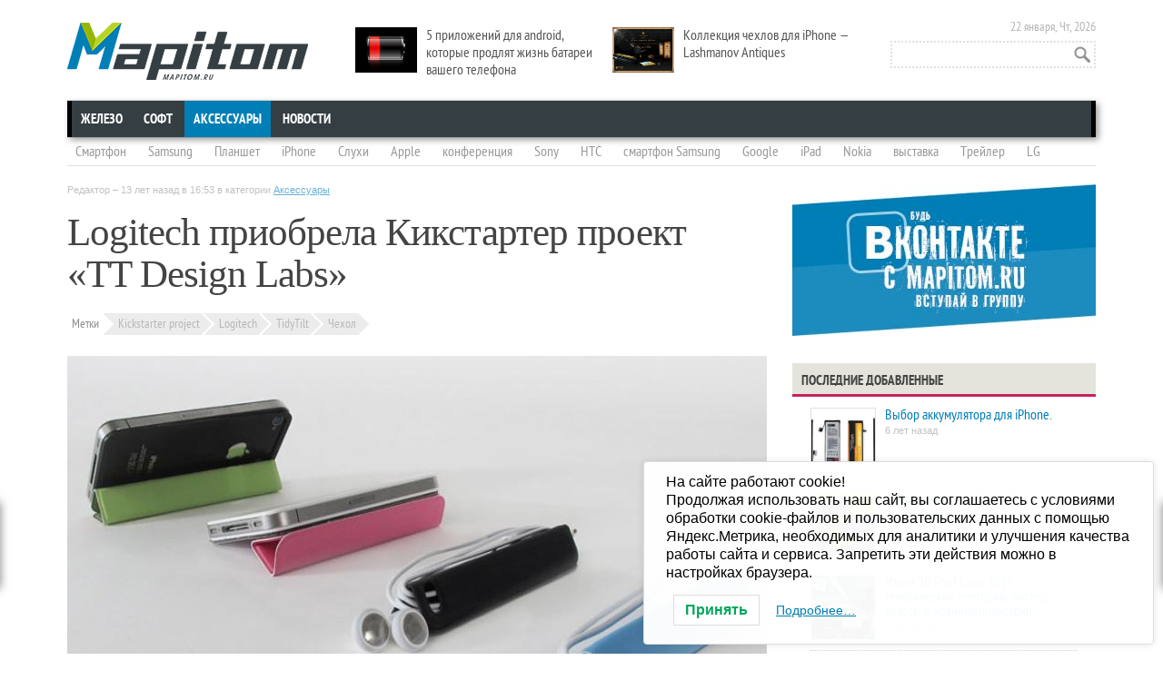

--- FILE ---
content_type: text/html; charset=UTF-8
request_url: https://mapitom.ru/logitech-priobrela-kikstarter-proekt-tt-design-labs/
body_size: 18911
content:
<!DOCTYPE html>
<!--[if IE 7]>
<html class="ie ie7" dir="ltr" lang="ru-RU" prefix="og: https://ogp.me/ns#">
<![endif]-->
<!--[if IE 8]>
<html class="ie ie8" dir="ltr" lang="ru-RU" prefix="og: https://ogp.me/ns#">
<![endif]-->
<html dir="ltr" lang="ru-RU" prefix="og: https://ogp.me/ns#">
<head>
	<meta charset="UTF-8" />
	<meta name="viewport" content="width=device-width" />
	<meta name="yandex-verification" content="44fd6596451621c3" />
	

	<link rel="profile" href="http://gmpg.org/xfn/11" />
	<link rel="pingback" href="https://mapitom.ru/xmlrpc.php" />
	<link rel="stylesheet" href="http://mapitom.ru/wp-content/themes/mapitom/css/font-awesome.min.css">
	<link rel="stylesheet" href="http://mapitom.ru/wp-content/themes/mapitom/css/vertical-m.css">
	<link rel="stylesheet" href="https://mapitom.ru/wp-content/themes/mapitom/css/social-likes.css">
		<style>img:is([sizes="auto" i], [sizes^="auto," i]) { contain-intrinsic-size: 3000px 1500px }</style>
	
		<!-- All in One SEO 4.9.1.1 - aioseo.com -->
		<title>Logitech приобрела Кикстартер проект &quot;TT Design Labs&quot; | MapiTom.ru - Горячие новости мобильных технологий и техники, смартфоны и планшеты, скандалы и события!</title>
	<meta name="description" content="Недавно компания Logitech приобрела компанию TT Design Labs, которая известна своими аксессуарами для айдевайсов, например популярный чехол TidyTilt." />
	<meta name="robots" content="max-image-preview:large" />
	<meta name="author" content="Редактор"/>
	<meta name="keywords" content="tt design labs,logitech,чехол tidytilt,чеход для iphone tidytilt,kickstarter project,tidytilt,чехол" />
	<link rel="canonical" href="https://mapitom.ru/logitech-priobrela-kikstarter-proekt-tt-design-labs/" />
	<meta name="generator" content="All in One SEO (AIOSEO) 4.9.1.1" />
		<meta property="og:locale" content="ru_RU" />
		<meta property="og:site_name" content="MapiTom.ru - Горячие новости мобильных технологий и техники, смартфоны и планшеты, скандалы и события! | Смартфоны и планшеты, приложения для смартфонов и планшетов, игры для планшетов, смартфонов" />
		<meta property="og:type" content="article" />
		<meta property="og:title" content="Logitech приобрела Кикстартер проект &quot;TT Design Labs&quot; | MapiTom.ru - Горячие новости мобильных технологий и техники, смартфоны и планшеты, скандалы и события!" />
		<meta property="og:description" content="Недавно компания Logitech приобрела компанию TT Design Labs, которая известна своими аксессуарами для айдевайсов, например популярный чехол TidyTilt." />
		<meta property="og:url" content="https://mapitom.ru/logitech-priobrela-kikstarter-proekt-tt-design-labs/" />
		<meta property="article:published_time" content="2013-06-07T12:53:08+00:00" />
		<meta property="article:modified_time" content="2013-06-07T12:53:08+00:00" />
		<meta name="twitter:card" content="summary" />
		<meta name="twitter:title" content="Logitech приобрела Кикстартер проект &quot;TT Design Labs&quot; | MapiTom.ru - Горячие новости мобильных технологий и техники, смартфоны и планшеты, скандалы и события!" />
		<meta name="twitter:description" content="Недавно компания Logitech приобрела компанию TT Design Labs, которая известна своими аксессуарами для айдевайсов, например популярный чехол TidyTilt." />
		<script type="application/ld+json" class="aioseo-schema">
			{"@context":"https:\/\/schema.org","@graph":[{"@type":"Article","@id":"https:\/\/mapitom.ru\/logitech-priobrela-kikstarter-proekt-tt-design-labs\/#article","name":"Logitech \u043f\u0440\u0438\u043e\u0431\u0440\u0435\u043b\u0430 \u041a\u0438\u043a\u0441\u0442\u0430\u0440\u0442\u0435\u0440 \u043f\u0440\u043e\u0435\u043a\u0442 \"TT Design Labs\" | MapiTom.ru - \u0413\u043e\u0440\u044f\u0447\u0438\u0435 \u043d\u043e\u0432\u043e\u0441\u0442\u0438 \u043c\u043e\u0431\u0438\u043b\u044c\u043d\u044b\u0445 \u0442\u0435\u0445\u043d\u043e\u043b\u043e\u0433\u0438\u0439 \u0438 \u0442\u0435\u0445\u043d\u0438\u043a\u0438, \u0441\u043c\u0430\u0440\u0442\u0444\u043e\u043d\u044b \u0438 \u043f\u043b\u0430\u043d\u0448\u0435\u0442\u044b, \u0441\u043a\u0430\u043d\u0434\u0430\u043b\u044b \u0438 \u0441\u043e\u0431\u044b\u0442\u0438\u044f!","headline":"Logitech \u043f\u0440\u0438\u043e\u0431\u0440\u0435\u043b\u0430 \u041a\u0438\u043a\u0441\u0442\u0430\u0440\u0442\u0435\u0440 \u043f\u0440\u043e\u0435\u043a\u0442 &#171;TT Design Labs&#187;","author":{"@id":"https:\/\/mapitom.ru\/author\/ilexx\/#author"},"publisher":{"@id":"https:\/\/mapitom.ru\/#person"},"image":{"@type":"ImageObject","url":"https:\/\/mapitom.ru\/wp-content\/uploads\/2013\/06\/TidyTilt_00.jpg","width":770,"height":475,"caption":"TidyTilt"},"datePublished":"2013-06-07T16:53:08+04:00","dateModified":"2013-06-07T16:53:08+04:00","inLanguage":"ru-RU","mainEntityOfPage":{"@id":"https:\/\/mapitom.ru\/logitech-priobrela-kikstarter-proekt-tt-design-labs\/#webpage"},"isPartOf":{"@id":"https:\/\/mapitom.ru\/logitech-priobrela-kikstarter-proekt-tt-design-labs\/#webpage"},"articleSection":"\u0410\u043a\u0441\u0435\u0441\u0441\u0443\u0430\u0440\u044b, Kickstarter project, Logitech, TidyTilt, \u0427\u0435\u0445\u043e\u043b"},{"@type":"BreadcrumbList","@id":"https:\/\/mapitom.ru\/logitech-priobrela-kikstarter-proekt-tt-design-labs\/#breadcrumblist","itemListElement":[{"@type":"ListItem","@id":"https:\/\/mapitom.ru#listItem","position":1,"name":"Home","item":"https:\/\/mapitom.ru","nextItem":{"@type":"ListItem","@id":"https:\/\/mapitom.ru\/accessories\/#listItem","name":"\u0410\u043a\u0441\u0435\u0441\u0441\u0443\u0430\u0440\u044b"}},{"@type":"ListItem","@id":"https:\/\/mapitom.ru\/accessories\/#listItem","position":2,"name":"\u0410\u043a\u0441\u0435\u0441\u0441\u0443\u0430\u0440\u044b","item":"https:\/\/mapitom.ru\/accessories\/","nextItem":{"@type":"ListItem","@id":"https:\/\/mapitom.ru\/logitech-priobrela-kikstarter-proekt-tt-design-labs\/#listItem","name":"Logitech \u043f\u0440\u0438\u043e\u0431\u0440\u0435\u043b\u0430 \u041a\u0438\u043a\u0441\u0442\u0430\u0440\u0442\u0435\u0440 \u043f\u0440\u043e\u0435\u043a\u0442 &#171;TT Design Labs&#187;"},"previousItem":{"@type":"ListItem","@id":"https:\/\/mapitom.ru#listItem","name":"Home"}},{"@type":"ListItem","@id":"https:\/\/mapitom.ru\/logitech-priobrela-kikstarter-proekt-tt-design-labs\/#listItem","position":3,"name":"Logitech \u043f\u0440\u0438\u043e\u0431\u0440\u0435\u043b\u0430 \u041a\u0438\u043a\u0441\u0442\u0430\u0440\u0442\u0435\u0440 \u043f\u0440\u043e\u0435\u043a\u0442 &#171;TT Design Labs&#187;","previousItem":{"@type":"ListItem","@id":"https:\/\/mapitom.ru\/accessories\/#listItem","name":"\u0410\u043a\u0441\u0435\u0441\u0441\u0443\u0430\u0440\u044b"}}]},{"@type":"Person","@id":"https:\/\/mapitom.ru\/#person","name":"\u0420\u0435\u0434\u0430\u043a\u0442\u043e\u0440","image":{"@type":"ImageObject","@id":"https:\/\/mapitom.ru\/logitech-priobrela-kikstarter-proekt-tt-design-labs\/#personImage","url":"https:\/\/secure.gravatar.com\/avatar\/ee12927ded266b60711f6af983709322aa8637d9a34a02a5758b9fa873faba21?s=96&d=mm&r=g","width":96,"height":96,"caption":"\u0420\u0435\u0434\u0430\u043a\u0442\u043e\u0440"}},{"@type":"Person","@id":"https:\/\/mapitom.ru\/author\/ilexx\/#author","url":"https:\/\/mapitom.ru\/author\/ilexx\/","name":"\u0420\u0435\u0434\u0430\u043a\u0442\u043e\u0440","image":{"@type":"ImageObject","@id":"https:\/\/mapitom.ru\/logitech-priobrela-kikstarter-proekt-tt-design-labs\/#authorImage","url":"https:\/\/secure.gravatar.com\/avatar\/ee12927ded266b60711f6af983709322aa8637d9a34a02a5758b9fa873faba21?s=96&d=mm&r=g","width":96,"height":96,"caption":"\u0420\u0435\u0434\u0430\u043a\u0442\u043e\u0440"}},{"@type":"WebPage","@id":"https:\/\/mapitom.ru\/logitech-priobrela-kikstarter-proekt-tt-design-labs\/#webpage","url":"https:\/\/mapitom.ru\/logitech-priobrela-kikstarter-proekt-tt-design-labs\/","name":"Logitech \u043f\u0440\u0438\u043e\u0431\u0440\u0435\u043b\u0430 \u041a\u0438\u043a\u0441\u0442\u0430\u0440\u0442\u0435\u0440 \u043f\u0440\u043e\u0435\u043a\u0442 \"TT Design Labs\" | MapiTom.ru - \u0413\u043e\u0440\u044f\u0447\u0438\u0435 \u043d\u043e\u0432\u043e\u0441\u0442\u0438 \u043c\u043e\u0431\u0438\u043b\u044c\u043d\u044b\u0445 \u0442\u0435\u0445\u043d\u043e\u043b\u043e\u0433\u0438\u0439 \u0438 \u0442\u0435\u0445\u043d\u0438\u043a\u0438, \u0441\u043c\u0430\u0440\u0442\u0444\u043e\u043d\u044b \u0438 \u043f\u043b\u0430\u043d\u0448\u0435\u0442\u044b, \u0441\u043a\u0430\u043d\u0434\u0430\u043b\u044b \u0438 \u0441\u043e\u0431\u044b\u0442\u0438\u044f!","description":"\u041d\u0435\u0434\u0430\u0432\u043d\u043e \u043a\u043e\u043c\u043f\u0430\u043d\u0438\u044f Logitech \u043f\u0440\u0438\u043e\u0431\u0440\u0435\u043b\u0430 \u043a\u043e\u043c\u043f\u0430\u043d\u0438\u044e TT Design Labs, \u043a\u043e\u0442\u043e\u0440\u0430\u044f \u0438\u0437\u0432\u0435\u0441\u0442\u043d\u0430 \u0441\u0432\u043e\u0438\u043c\u0438 \u0430\u043a\u0441\u0435\u0441\u0441\u0443\u0430\u0440\u0430\u043c\u0438 \u0434\u043b\u044f \u0430\u0439\u0434\u0435\u0432\u0430\u0439\u0441\u043e\u0432, \u043d\u0430\u043f\u0440\u0438\u043c\u0435\u0440 \u043f\u043e\u043f\u0443\u043b\u044f\u0440\u043d\u044b\u0439 \u0447\u0435\u0445\u043e\u043b TidyTilt.","inLanguage":"ru-RU","isPartOf":{"@id":"https:\/\/mapitom.ru\/#website"},"breadcrumb":{"@id":"https:\/\/mapitom.ru\/logitech-priobrela-kikstarter-proekt-tt-design-labs\/#breadcrumblist"},"author":{"@id":"https:\/\/mapitom.ru\/author\/ilexx\/#author"},"creator":{"@id":"https:\/\/mapitom.ru\/author\/ilexx\/#author"},"image":{"@type":"ImageObject","url":"https:\/\/mapitom.ru\/wp-content\/uploads\/2013\/06\/TidyTilt_00.jpg","@id":"https:\/\/mapitom.ru\/logitech-priobrela-kikstarter-proekt-tt-design-labs\/#mainImage","width":770,"height":475,"caption":"TidyTilt"},"primaryImageOfPage":{"@id":"https:\/\/mapitom.ru\/logitech-priobrela-kikstarter-proekt-tt-design-labs\/#mainImage"},"datePublished":"2013-06-07T16:53:08+04:00","dateModified":"2013-06-07T16:53:08+04:00"},{"@type":"WebSite","@id":"https:\/\/mapitom.ru\/#website","url":"https:\/\/mapitom.ru\/","name":"MapiTom.ru - \u0413\u043e\u0440\u044f\u0447\u0438\u0435 \u043d\u043e\u0432\u043e\u0441\u0442\u0438 \u043c\u043e\u0431\u0438\u043b\u044c\u043d\u044b\u0445 \u0442\u0435\u0445\u043d\u043e\u043b\u043e\u0433\u0438\u0439 \u0438 \u0442\u0435\u0445\u043d\u0438\u043a\u0438, \u0441\u043c\u0430\u0440\u0442\u0444\u043e\u043d\u044b \u0438 \u043f\u043b\u0430\u043d\u0448\u0435\u0442\u044b, \u0441\u043a\u0430\u043d\u0434\u0430\u043b\u044b \u0438 \u0441\u043e\u0431\u044b\u0442\u0438\u044f!","description":"\u0421\u043c\u0430\u0440\u0442\u0444\u043e\u043d\u044b \u0438 \u043f\u043b\u0430\u043d\u0448\u0435\u0442\u044b, \u043f\u0440\u0438\u043b\u043e\u0436\u0435\u043d\u0438\u044f \u0434\u043b\u044f \u0441\u043c\u0430\u0440\u0442\u0444\u043e\u043d\u043e\u0432 \u0438 \u043f\u043b\u0430\u043d\u0448\u0435\u0442\u043e\u0432, \u0438\u0433\u0440\u044b \u0434\u043b\u044f \u043f\u043b\u0430\u043d\u0448\u0435\u0442\u043e\u0432, \u0441\u043c\u0430\u0440\u0442\u0444\u043e\u043d\u043e\u0432","inLanguage":"ru-RU","publisher":{"@id":"https:\/\/mapitom.ru\/#person"}}]}
		</script>
		<!-- All in One SEO -->

<link rel='dns-prefetch' href='//fonts.googleapis.com' />
<link rel="alternate" type="application/rss+xml" title="MapiTom.ru - Горячие новости мобильных технологий и техники, смартфоны и планшеты, скандалы и события! &raquo; Лента" href="https://mapitom.ru/feed/" />
<link rel="alternate" type="application/rss+xml" title="MapiTom.ru - Горячие новости мобильных технологий и техники, смартфоны и планшеты, скандалы и события! &raquo; Лента комментариев" href="https://mapitom.ru/comments/feed/" />
<link rel="alternate" type="application/rss+xml" title="MapiTom.ru - Горячие новости мобильных технологий и техники, смартфоны и планшеты, скандалы и события! &raquo; Лента комментариев к &laquo;Logitech приобрела Кикстартер проект &#171;TT Design Labs&#187;&raquo;" href="https://mapitom.ru/logitech-priobrela-kikstarter-proekt-tt-design-labs/feed/" />
<link rel='stylesheet' id='wp-block-library-css' href='https://mapitom.ru/wp-includes/css/dist/block-library/style.min.css?ver=6.8.3' type='text/css' media='all' />
<style id='classic-theme-styles-inline-css' type='text/css'>
/*! This file is auto-generated */
.wp-block-button__link{color:#fff;background-color:#32373c;border-radius:9999px;box-shadow:none;text-decoration:none;padding:calc(.667em + 2px) calc(1.333em + 2px);font-size:1.125em}.wp-block-file__button{background:#32373c;color:#fff;text-decoration:none}
</style>
<link rel='stylesheet' id='aioseo/css/src/vue/standalone/blocks/table-of-contents/global.scss-css' href='https://mapitom.ru/wp-content/plugins/all-in-one-seo-pack/dist/Lite/assets/css/table-of-contents/global.e90f6d47.css?ver=4.9.1.1' type='text/css' media='all' />
<style id='global-styles-inline-css' type='text/css'>
:root{--wp--preset--aspect-ratio--square: 1;--wp--preset--aspect-ratio--4-3: 4/3;--wp--preset--aspect-ratio--3-4: 3/4;--wp--preset--aspect-ratio--3-2: 3/2;--wp--preset--aspect-ratio--2-3: 2/3;--wp--preset--aspect-ratio--16-9: 16/9;--wp--preset--aspect-ratio--9-16: 9/16;--wp--preset--color--black: #000000;--wp--preset--color--cyan-bluish-gray: #abb8c3;--wp--preset--color--white: #ffffff;--wp--preset--color--pale-pink: #f78da7;--wp--preset--color--vivid-red: #cf2e2e;--wp--preset--color--luminous-vivid-orange: #ff6900;--wp--preset--color--luminous-vivid-amber: #fcb900;--wp--preset--color--light-green-cyan: #7bdcb5;--wp--preset--color--vivid-green-cyan: #00d084;--wp--preset--color--pale-cyan-blue: #8ed1fc;--wp--preset--color--vivid-cyan-blue: #0693e3;--wp--preset--color--vivid-purple: #9b51e0;--wp--preset--gradient--vivid-cyan-blue-to-vivid-purple: linear-gradient(135deg,rgba(6,147,227,1) 0%,rgb(155,81,224) 100%);--wp--preset--gradient--light-green-cyan-to-vivid-green-cyan: linear-gradient(135deg,rgb(122,220,180) 0%,rgb(0,208,130) 100%);--wp--preset--gradient--luminous-vivid-amber-to-luminous-vivid-orange: linear-gradient(135deg,rgba(252,185,0,1) 0%,rgba(255,105,0,1) 100%);--wp--preset--gradient--luminous-vivid-orange-to-vivid-red: linear-gradient(135deg,rgba(255,105,0,1) 0%,rgb(207,46,46) 100%);--wp--preset--gradient--very-light-gray-to-cyan-bluish-gray: linear-gradient(135deg,rgb(238,238,238) 0%,rgb(169,184,195) 100%);--wp--preset--gradient--cool-to-warm-spectrum: linear-gradient(135deg,rgb(74,234,220) 0%,rgb(151,120,209) 20%,rgb(207,42,186) 40%,rgb(238,44,130) 60%,rgb(251,105,98) 80%,rgb(254,248,76) 100%);--wp--preset--gradient--blush-light-purple: linear-gradient(135deg,rgb(255,206,236) 0%,rgb(152,150,240) 100%);--wp--preset--gradient--blush-bordeaux: linear-gradient(135deg,rgb(254,205,165) 0%,rgb(254,45,45) 50%,rgb(107,0,62) 100%);--wp--preset--gradient--luminous-dusk: linear-gradient(135deg,rgb(255,203,112) 0%,rgb(199,81,192) 50%,rgb(65,88,208) 100%);--wp--preset--gradient--pale-ocean: linear-gradient(135deg,rgb(255,245,203) 0%,rgb(182,227,212) 50%,rgb(51,167,181) 100%);--wp--preset--gradient--electric-grass: linear-gradient(135deg,rgb(202,248,128) 0%,rgb(113,206,126) 100%);--wp--preset--gradient--midnight: linear-gradient(135deg,rgb(2,3,129) 0%,rgb(40,116,252) 100%);--wp--preset--font-size--small: 13px;--wp--preset--font-size--medium: 20px;--wp--preset--font-size--large: 36px;--wp--preset--font-size--x-large: 42px;--wp--preset--spacing--20: 0.44rem;--wp--preset--spacing--30: 0.67rem;--wp--preset--spacing--40: 1rem;--wp--preset--spacing--50: 1.5rem;--wp--preset--spacing--60: 2.25rem;--wp--preset--spacing--70: 3.38rem;--wp--preset--spacing--80: 5.06rem;--wp--preset--shadow--natural: 6px 6px 9px rgba(0, 0, 0, 0.2);--wp--preset--shadow--deep: 12px 12px 50px rgba(0, 0, 0, 0.4);--wp--preset--shadow--sharp: 6px 6px 0px rgba(0, 0, 0, 0.2);--wp--preset--shadow--outlined: 6px 6px 0px -3px rgba(255, 255, 255, 1), 6px 6px rgba(0, 0, 0, 1);--wp--preset--shadow--crisp: 6px 6px 0px rgba(0, 0, 0, 1);}:where(.is-layout-flex){gap: 0.5em;}:where(.is-layout-grid){gap: 0.5em;}body .is-layout-flex{display: flex;}.is-layout-flex{flex-wrap: wrap;align-items: center;}.is-layout-flex > :is(*, div){margin: 0;}body .is-layout-grid{display: grid;}.is-layout-grid > :is(*, div){margin: 0;}:where(.wp-block-columns.is-layout-flex){gap: 2em;}:where(.wp-block-columns.is-layout-grid){gap: 2em;}:where(.wp-block-post-template.is-layout-flex){gap: 1.25em;}:where(.wp-block-post-template.is-layout-grid){gap: 1.25em;}.has-black-color{color: var(--wp--preset--color--black) !important;}.has-cyan-bluish-gray-color{color: var(--wp--preset--color--cyan-bluish-gray) !important;}.has-white-color{color: var(--wp--preset--color--white) !important;}.has-pale-pink-color{color: var(--wp--preset--color--pale-pink) !important;}.has-vivid-red-color{color: var(--wp--preset--color--vivid-red) !important;}.has-luminous-vivid-orange-color{color: var(--wp--preset--color--luminous-vivid-orange) !important;}.has-luminous-vivid-amber-color{color: var(--wp--preset--color--luminous-vivid-amber) !important;}.has-light-green-cyan-color{color: var(--wp--preset--color--light-green-cyan) !important;}.has-vivid-green-cyan-color{color: var(--wp--preset--color--vivid-green-cyan) !important;}.has-pale-cyan-blue-color{color: var(--wp--preset--color--pale-cyan-blue) !important;}.has-vivid-cyan-blue-color{color: var(--wp--preset--color--vivid-cyan-blue) !important;}.has-vivid-purple-color{color: var(--wp--preset--color--vivid-purple) !important;}.has-black-background-color{background-color: var(--wp--preset--color--black) !important;}.has-cyan-bluish-gray-background-color{background-color: var(--wp--preset--color--cyan-bluish-gray) !important;}.has-white-background-color{background-color: var(--wp--preset--color--white) !important;}.has-pale-pink-background-color{background-color: var(--wp--preset--color--pale-pink) !important;}.has-vivid-red-background-color{background-color: var(--wp--preset--color--vivid-red) !important;}.has-luminous-vivid-orange-background-color{background-color: var(--wp--preset--color--luminous-vivid-orange) !important;}.has-luminous-vivid-amber-background-color{background-color: var(--wp--preset--color--luminous-vivid-amber) !important;}.has-light-green-cyan-background-color{background-color: var(--wp--preset--color--light-green-cyan) !important;}.has-vivid-green-cyan-background-color{background-color: var(--wp--preset--color--vivid-green-cyan) !important;}.has-pale-cyan-blue-background-color{background-color: var(--wp--preset--color--pale-cyan-blue) !important;}.has-vivid-cyan-blue-background-color{background-color: var(--wp--preset--color--vivid-cyan-blue) !important;}.has-vivid-purple-background-color{background-color: var(--wp--preset--color--vivid-purple) !important;}.has-black-border-color{border-color: var(--wp--preset--color--black) !important;}.has-cyan-bluish-gray-border-color{border-color: var(--wp--preset--color--cyan-bluish-gray) !important;}.has-white-border-color{border-color: var(--wp--preset--color--white) !important;}.has-pale-pink-border-color{border-color: var(--wp--preset--color--pale-pink) !important;}.has-vivid-red-border-color{border-color: var(--wp--preset--color--vivid-red) !important;}.has-luminous-vivid-orange-border-color{border-color: var(--wp--preset--color--luminous-vivid-orange) !important;}.has-luminous-vivid-amber-border-color{border-color: var(--wp--preset--color--luminous-vivid-amber) !important;}.has-light-green-cyan-border-color{border-color: var(--wp--preset--color--light-green-cyan) !important;}.has-vivid-green-cyan-border-color{border-color: var(--wp--preset--color--vivid-green-cyan) !important;}.has-pale-cyan-blue-border-color{border-color: var(--wp--preset--color--pale-cyan-blue) !important;}.has-vivid-cyan-blue-border-color{border-color: var(--wp--preset--color--vivid-cyan-blue) !important;}.has-vivid-purple-border-color{border-color: var(--wp--preset--color--vivid-purple) !important;}.has-vivid-cyan-blue-to-vivid-purple-gradient-background{background: var(--wp--preset--gradient--vivid-cyan-blue-to-vivid-purple) !important;}.has-light-green-cyan-to-vivid-green-cyan-gradient-background{background: var(--wp--preset--gradient--light-green-cyan-to-vivid-green-cyan) !important;}.has-luminous-vivid-amber-to-luminous-vivid-orange-gradient-background{background: var(--wp--preset--gradient--luminous-vivid-amber-to-luminous-vivid-orange) !important;}.has-luminous-vivid-orange-to-vivid-red-gradient-background{background: var(--wp--preset--gradient--luminous-vivid-orange-to-vivid-red) !important;}.has-very-light-gray-to-cyan-bluish-gray-gradient-background{background: var(--wp--preset--gradient--very-light-gray-to-cyan-bluish-gray) !important;}.has-cool-to-warm-spectrum-gradient-background{background: var(--wp--preset--gradient--cool-to-warm-spectrum) !important;}.has-blush-light-purple-gradient-background{background: var(--wp--preset--gradient--blush-light-purple) !important;}.has-blush-bordeaux-gradient-background{background: var(--wp--preset--gradient--blush-bordeaux) !important;}.has-luminous-dusk-gradient-background{background: var(--wp--preset--gradient--luminous-dusk) !important;}.has-pale-ocean-gradient-background{background: var(--wp--preset--gradient--pale-ocean) !important;}.has-electric-grass-gradient-background{background: var(--wp--preset--gradient--electric-grass) !important;}.has-midnight-gradient-background{background: var(--wp--preset--gradient--midnight) !important;}.has-small-font-size{font-size: var(--wp--preset--font-size--small) !important;}.has-medium-font-size{font-size: var(--wp--preset--font-size--medium) !important;}.has-large-font-size{font-size: var(--wp--preset--font-size--large) !important;}.has-x-large-font-size{font-size: var(--wp--preset--font-size--x-large) !important;}
:where(.wp-block-post-template.is-layout-flex){gap: 1.25em;}:where(.wp-block-post-template.is-layout-grid){gap: 1.25em;}
:where(.wp-block-columns.is-layout-flex){gap: 2em;}:where(.wp-block-columns.is-layout-grid){gap: 2em;}
:root :where(.wp-block-pullquote){font-size: 1.5em;line-height: 1.6;}
</style>
<link rel='stylesheet' id='contact-form-7-css' href='https://mapitom.ru/wp-content/plugins/contact-form-7/includes/css/styles.css?ver=6.1.4' type='text/css' media='all' />
<link rel='stylesheet' id='wp-polls-css' href='https://mapitom.ru/wp-content/plugins/wp-polls/polls-css.css?ver=2.77.3' type='text/css' media='all' />
<style id='wp-polls-inline-css' type='text/css'>
.wp-polls .pollbar {
	margin: 1px;
	font-size: 8px;
	line-height: 10px;
	height: 10px;
	background-image: url('https://mapitom.ru/wp-content/plugins/wp-polls/images/default_gradient/pollbg.gif');
	border: 1px solid #c8c8c8;
}

</style>
<link rel='stylesheet' id='crp-style-rounded-thumbs-css' href='https://mapitom.ru/wp-content/plugins/contextual-related-posts/css/rounded-thumbs.min.css?ver=4.1.0' type='text/css' media='all' />
<style id='crp-style-rounded-thumbs-inline-css' type='text/css'>

			.crp_related.crp-rounded-thumbs a {
				width: 150px;
                height: 150px;
				text-decoration: none;
			}
			.crp_related.crp-rounded-thumbs img {
				max-width: 150px;
				margin: auto;
			}
			.crp_related.crp-rounded-thumbs .crp_title {
				width: 100%;
			}
			
</style>
<link rel='stylesheet' id='lwpcng-main-css' href='https://mapitom.ru/wp-content/plugins/luckywp-cookie-notice-gdpr/front/assets/main.min.css?ver=1.2.1' type='text/css' media='all' />
<link rel='stylesheet' id='twentytwelve-fonts-css' href='https://fonts.googleapis.com/css?family=Open+Sans:400italic,700italic,400,700&#038;subset=latin,latin-ext' type='text/css' media='all' />
<link rel='stylesheet' id='twentytwelve-style-css' href='https://mapitom.ru/wp-content/themes/mapitom/style.css?ver=6.8.3' type='text/css' media='all' />
<!--[if lt IE 9]>
<link rel='stylesheet' id='twentytwelve-ie-css' href='https://mapitom.ru/wp-content/themes/mapitom/css/ie.css?ver=20121010' type='text/css' media='all' />
<![endif]-->
<link rel='stylesheet' id='taxopress-frontend-css-css' href='https://mapitom.ru/wp-content/plugins/simple-tags/assets/frontend/css/frontend.css?ver=3.41.0' type='text/css' media='all' />
<link rel='stylesheet' id='jquery.lightbox.min.css-css' href='https://mapitom.ru/wp-content/plugins/wp-jquery-lightbox/lightboxes/wp-jquery-lightbox/styles/lightbox.min.ru_RU.css?ver=2.3.4' type='text/css' media='all' />
<link rel='stylesheet' id='jqlb-overrides-css' href='https://mapitom.ru/wp-content/plugins/wp-jquery-lightbox/lightboxes/wp-jquery-lightbox/styles/overrides.css?ver=2.3.4' type='text/css' media='all' />
<style id='jqlb-overrides-inline-css' type='text/css'>

			#outerImageContainer {
				box-shadow: 0 0 4px 2px rgba(0,0,0,.2);
			}
			#imageContainer{
				padding: 8px;
			}
			#imageDataContainer {
				box-shadow: none;
				z-index: auto;
			}
			#prevArrow,
			#nextArrow{
				background-color: #ffffff;
				color: #000000;
			}
</style>
<script type="text/javascript" src="https://mapitom.ru/wp-includes/js/jquery/jquery.min.js?ver=3.7.1" id="jquery-core-js"></script>
<script type="text/javascript" src="https://mapitom.ru/wp-includes/js/jquery/jquery-migrate.min.js?ver=3.4.1" id="jquery-migrate-js"></script>
<script type="text/javascript" src="https://mapitom.ru/wp-content/plugins/luckywp-cookie-notice-gdpr/front/assets/main.min.js?ver=1.2.1" id="lwpcng-main-js"></script>
<script type="text/javascript" src="https://mapitom.ru/wp-content/plugins/simple-tags/assets/frontend/js/frontend.js?ver=3.41.0" id="taxopress-frontend-js-js"></script>
<link rel="https://api.w.org/" href="https://mapitom.ru/wp-json/" /><link rel="alternate" title="JSON" type="application/json" href="https://mapitom.ru/wp-json/wp/v2/posts/9116" /><link rel="EditURI" type="application/rsd+xml" title="RSD" href="https://mapitom.ru/xmlrpc.php?rsd" />
<meta name="generator" content="WordPress 6.8.3" />
<link rel='shortlink' href='https://mapitom.ru/?p=9116' />
<link rel="alternate" title="oEmbed (JSON)" type="application/json+oembed" href="https://mapitom.ru/wp-json/oembed/1.0/embed?url=https%3A%2F%2Fmapitom.ru%2Flogitech-priobrela-kikstarter-proekt-tt-design-labs%2F" />
<link rel="alternate" title="oEmbed (XML)" type="text/xml+oembed" href="https://mapitom.ru/wp-json/oembed/1.0/embed?url=https%3A%2F%2Fmapitom.ru%2Flogitech-priobrela-kikstarter-proekt-tt-design-labs%2F&#038;format=xml" />
<style type="text/css">a.st_tag, a.internal_tag, .st_tag, .internal_tag { text-decoration: underline !important; }</style><!-- ## NXS/OG ## --><!-- ## NXSOGTAGS ## --><!-- ## NXS/OG ## -->
	<script src="https://mapitom.ru/wp-content/themes/mapitom/js/social-likes.min.js"></script>

	<!--[if IE 8]><link rel="stylesheet" href="http://mapitom.ru/wp-content/themes/mapitom/css/styles_ie8.css" type="text/css" media="all"><![endif]-->
	<!--[if IE 7]><link rel="stylesheet" href="http://mapitom.ru/wp-content/themes/mapitom/css/styles_ie7.css" type="text/css" media="all"><![endif]-->

	<script type="text/javascript" src="//vk.com/js/api/openapi.js?96"></script>
	<script type="text/javascript">
	  VK.init({apiId: 3563860, onlyWidgets: true});
	</script>
<!--	<script type="text/javascript">var indx_is_adminpanel = true;</script>
	<script type="text/javascript" src="http://servant.indexisto.com/files/searchbox/searchbox.nocache.js?type=edit"></script>
-->

</head>
<body class="wp-singular post-template-default single single-post postid-9116 single-format-standard wp-theme-mapitom full-width custom-font-enabled">
<div id="layout" class="clearfix">
	<div id="header">
	        <div class="logo">
		
							<a href="https://mapitom.ru/" title="MapiTom.ru &#8212; Горячие новости мобильных технологий и техники, смартфоны и планшеты, скандалы и события!" rel="home">MapiTom.ru &#8212; Горячие новости мобильных технологий и техники, смартфоны и планшеты, скандалы и события!</a>
			
					<h2 class="site-description">Смартфоны и планшеты, приложения для смартфонов и планшетов, игры для планшетов, смартфонов</h2>
		</div>


		<div class="mystickyposts">
						<div class="stickypost">
				<a href="https://mapitom.ru/5-prilozhenij-dlya-android-kotorye-prodlyat-zhizn-batarei-vashego-telefona/" title="5 приложений для android, которые продлят жизнь батареи вашего телефона"><img width="300" height="169" src="https://mapitom.ru/wp-content/uploads/2013/05/Android-battery-life.jpg" class="attachment-300x300 size-300x300 wp-post-image" alt="Android battery life" decoding="async" loading="lazy" srcset="https://mapitom.ru/wp-content/uploads/2013/05/Android-battery-life.jpg 640w, https://mapitom.ru/wp-content/uploads/2013/05/Android-battery-life-300x168.jpg 300w, https://mapitom.ru/wp-content/uploads/2013/05/Android-battery-life-624x351.jpg 624w" sizes="auto, (max-width: 300px) 100vw, 300px" /></a>
				<a title="5 приложений для android, которые продлят жизнь батареи вашего телефона" href="https://mapitom.ru/5-prilozhenij-dlya-android-kotorye-prodlyat-zhizn-batarei-vashego-telefona/">5 приложений для android, которые продлят жизнь батареи вашего телефона</a>
								</div>
							<div class="stickypost">
				<a href="https://mapitom.ru/kollekciya-chexlov-dlya-iphone-lashmanov-antiques/" title="Коллекция чехлов для iPhone &#8212; Lashmanov Antiques"><img width="300" height="185" src="https://mapitom.ru/wp-content/uploads/2013/09/Lashmanov_Antiques_00.jpg" class="attachment-300x300 size-300x300 wp-post-image" alt="Lashmanov Antiques Case" decoding="async" loading="lazy" srcset="https://mapitom.ru/wp-content/uploads/2013/09/Lashmanov_Antiques_00.jpg 770w, https://mapitom.ru/wp-content/uploads/2013/09/Lashmanov_Antiques_00-300x185.jpg 300w, https://mapitom.ru/wp-content/uploads/2013/09/Lashmanov_Antiques_00-624x384.jpg 624w" sizes="auto, (max-width: 300px) 100vw, 300px" /></a>
				<a title="Коллекция чехлов для iPhone &#8212; Lashmanov Antiques" href="https://mapitom.ru/kollekciya-chexlov-dlya-iphone-lashmanov-antiques/">Коллекция чехлов для iPhone &#8212; Lashmanov Antiques</a>
								</div>
					</div>


<!--		<script>document.write('<input indx_force_right="true" autocomplete="off" autocorrect="off" id="indx_srchbox_52724889273e25f2a99cedf8" placeholder="Поиск по сайту..." type="text" class="autosearch">');</script>
		<noscript><form role="search" method="get" id="searchform" class="searchform" action="https://mapitom.ru/">
				<div>
					<label class="screen-reader-text" for="s">Найти:</label>
					<input type="text" value="" name="s" id="s" />
					<input type="submit" id="searchsubmit" value="Поиск" />
				</div>
			</form></noscript> -->
		<form role="search" method="get" id="searchform" class="searchform" action="https://mapitom.ru/">
				<div>
					<label class="screen-reader-text" for="s">Найти:</label>
					<input type="text" value="" name="s" id="s" />
					<input type="submit" id="searchsubmit" value="Поиск" />
				</div>
			</form>
		<span class="date">		22 января, Чт, 2026		</span>

		<div id="site-navigation" class="menupanel">
				<div class="menu-top-menu-container"><ul id="menu-top-menu" class="menu"><li id="menu-item-5649" class="menu-item menu-item-type-taxonomy menu-item-object-category menu-item-has-children menu-item-5649"><a href="https://mapitom.ru/hardware/">Железо</a>
<ul class="sub-menu">
	<li id="menu-item-3554" class="menu-item menu-item-type-taxonomy menu-item-object-category menu-item-3554"><a href="https://mapitom.ru/hardware/apple/">iOS</a></li>
	<li id="menu-item-40" class="menu-item menu-item-type-taxonomy menu-item-object-category menu-item-40"><a href="https://mapitom.ru/hardware/android/">Android</a></li>
	<li id="menu-item-5656" class="menu-item menu-item-type-taxonomy menu-item-object-category menu-item-5656"><a href="https://mapitom.ru/hardware/microsoft-mobile/">Microsoft</a></li>
	<li id="menu-item-5655" class="menu-item menu-item-type-taxonomy menu-item-object-category menu-item-5655"><a href="https://mapitom.ru/hardware/firefox/">Firefox OS</a></li>
</ul>
</li>
<li id="menu-item-5650" class="menu-item menu-item-type-taxonomy menu-item-object-category menu-item-has-children menu-item-5650"><a href="https://mapitom.ru/software/">Софт</a>
<ul class="sub-menu">
	<li id="menu-item-5654" class="menu-item menu-item-type-taxonomy menu-item-object-category menu-item-5654"><a href="https://mapitom.ru/software/apps/">Приложения</a></li>
	<li id="menu-item-5653" class="menu-item menu-item-type-taxonomy menu-item-object-category menu-item-5653"><a href="https://mapitom.ru/software/games/">Игры</a></li>
</ul>
</li>
<li id="menu-item-3555" class="menu-item menu-item-type-taxonomy menu-item-object-category current-post-ancestor current-menu-parent current-post-parent menu-item-3555"><a href="https://mapitom.ru/accessories/">Аксессуары</a></li>
<li id="menu-item-3368" class="menu-item menu-item-type-taxonomy menu-item-object-category menu-item-has-children menu-item-3368"><a href="https://mapitom.ru/news/">Новости</a>
<ul class="sub-menu">
	<li id="menu-item-6042" class="menu-item menu-item-type-taxonomy menu-item-object-category menu-item-6042"><a href="https://mapitom.ru/news/movies-news/">Кино</a></li>
</ul>
</li>
</ul></div>		</div><!-- #menu -->

		<div class="toptags">
			<div class="clearfix mytagsblock">
			<a href="https://mapitom.ru/tag/smartfon/" class="tag-cloud-link tag-link-42 tag-link-position-1" style="font-size: 12pt;">Смартфон</a>
<a href="https://mapitom.ru/tag/samsung/" class="tag-cloud-link tag-link-10 tag-link-position-2" style="font-size: 12pt;">Samsung</a>
<a href="https://mapitom.ru/tag/planshetnyj-pk/" class="tag-cloud-link tag-link-17 tag-link-position-3" style="font-size: 12pt;">Планшет</a>
<a href="https://mapitom.ru/tag/iphone/" class="tag-cloud-link tag-link-28 tag-link-position-4" style="font-size: 12pt;">iPhone</a>
<a href="https://mapitom.ru/tag/sluxi/" class="tag-cloud-link tag-link-32 tag-link-position-5" style="font-size: 12pt;">Слухи</a>
<a href="https://mapitom.ru/tag/apple-2/" class="tag-cloud-link tag-link-474 tag-link-position-6" style="font-size: 12pt;">Apple</a>
<a href="https://mapitom.ru/tag/konferenciya/" class="tag-cloud-link tag-link-395 tag-link-position-7" style="font-size: 12pt;">конференция</a>
<a href="https://mapitom.ru/tag/sony/" class="tag-cloud-link tag-link-340 tag-link-position-8" style="font-size: 12pt;">Sony</a>
<a href="https://mapitom.ru/tag/htc/" class="tag-cloud-link tag-link-52 tag-link-position-9" style="font-size: 12pt;">HTC</a>
<a href="https://mapitom.ru/tag/smartfon-samsung/" class="tag-cloud-link tag-link-2261 tag-link-position-10" style="font-size: 12pt;">смартфон Samsung</a>
<a href="https://mapitom.ru/tag/google/" class="tag-cloud-link tag-link-19 tag-link-position-11" style="font-size: 12pt;">Google</a>
<a href="https://mapitom.ru/tag/ipad/" class="tag-cloud-link tag-link-30 tag-link-position-12" style="font-size: 12pt;">iPad</a>
<a href="https://mapitom.ru/tag/nokia/" class="tag-cloud-link tag-link-257 tag-link-position-13" style="font-size: 12pt;">Nokia</a>
<a href="https://mapitom.ru/tag/vystavka/" class="tag-cloud-link tag-link-1321 tag-link-position-14" style="font-size: 12pt;">выставка</a>
<a href="https://mapitom.ru/tag/trejler/" class="tag-cloud-link tag-link-541 tag-link-position-15" style="font-size: 12pt;">Трейлер</a>
<a href="https://mapitom.ru/tag/lg/" class="tag-cloud-link tag-link-90 tag-link-position-16" style="font-size: 12pt;">LG</a>
<a href="https://mapitom.ru/tag/iphone-6/" class="tag-cloud-link tag-link-1701 tag-link-position-17" style="font-size: 12pt;">iPhone 6</a>
<a href="https://mapitom.ru/tag/smartfon-xiaomi/" class="tag-cloud-link tag-link-2561 tag-link-position-18" style="font-size: 12pt;">смартфон Xiaomi</a>
<a href="https://mapitom.ru/tag/iphone-5s/" class="tag-cloud-link tag-link-240 tag-link-position-19" style="font-size: 12pt;">iPhone 5S</a>
<a href="https://mapitom.ru/tag/android/" class="tag-cloud-link tag-link-2626 tag-link-position-20" style="font-size: 12pt;">Android</a>
<a href="https://mapitom.ru/tag/smartwatch/" class="tag-cloud-link tag-link-576 tag-link-position-21" style="font-size: 12pt;">Smartwatch</a>
<a href="https://mapitom.ru/tag/ios/" class="tag-cloud-link tag-link-123 tag-link-position-22" style="font-size: 12pt;">iOS</a>
<a href="https://mapitom.ru/tag/google-glass/" class="tag-cloud-link tag-link-125 tag-link-position-23" style="font-size: 12pt;">Google Glass</a>
<a href="https://mapitom.ru/tag/motorola/" class="tag-cloud-link tag-link-161 tag-link-position-24" style="font-size: 12pt;">Motorola</a>
<a href="https://mapitom.ru/tag/ipad-mini/" class="tag-cloud-link tag-link-31 tag-link-position-25" style="font-size: 12pt;">iPad mini</a>
<a href="https://mapitom.ru/tag/chexol/" class="tag-cloud-link tag-link-70 tag-link-position-26" style="font-size: 12pt;">Чехол</a>
<a href="https://mapitom.ru/tag/smartfon-nokia/" class="tag-cloud-link tag-link-2572 tag-link-position-27" style="font-size: 12pt;">Смартфон Nokia</a>
<a href="https://mapitom.ru/tag/ios-7/" class="tag-cloud-link tag-link-264 tag-link-position-28" style="font-size: 12pt;">iOS 7</a>
<a href="https://mapitom.ru/tag/smartfon-meizu/" class="tag-cloud-link tag-link-2594 tag-link-position-29" style="font-size: 12pt;">смартфон Meizu</a>
<a href="https://mapitom.ru/tag/microsoft/" class="tag-cloud-link tag-link-250 tag-link-position-30" style="font-size: 12pt;">Microsoft</a>
<a href="https://mapitom.ru/tag/umnye-chasy/" class="tag-cloud-link tag-link-1093 tag-link-position-31" style="font-size: 12pt;">умные часы</a>
<a href="https://mapitom.ru/tag/asus/" class="tag-cloud-link tag-link-156 tag-link-position-32" style="font-size: 12pt;">Asus</a>
<a href="https://mapitom.ru/tag/jailbreak/" class="tag-cloud-link tag-link-130 tag-link-position-33" style="font-size: 12pt;">Jailbreak</a>
<a href="https://mapitom.ru/tag/lenovo/" class="tag-cloud-link tag-link-67 tag-link-position-34" style="font-size: 12pt;">Lenovo</a>
<a href="https://mapitom.ru/tag/huawei/" class="tag-cloud-link tag-link-88 tag-link-position-35" style="font-size: 12pt;">Huawei</a>
<a href="https://mapitom.ru/tag/prilozhenie/" class="tag-cloud-link tag-link-294 tag-link-position-36" style="font-size: 12pt;">приложение</a>
<a href="https://mapitom.ru/tag/smartfon-motorola/" class="tag-cloud-link tag-link-2363 tag-link-position-37" style="font-size: 12pt;">смартфон Motorola</a>
<a href="https://mapitom.ru/tag/dzhejlbrejk/" class="tag-cloud-link tag-link-247 tag-link-position-38" style="font-size: 12pt;">Джейлбрейк</a>
<a href="https://mapitom.ru/tag/analitika/" class="tag-cloud-link tag-link-44 tag-link-position-39" style="font-size: 12pt;">Аналитика</a>
<a href="https://mapitom.ru/tag/smartfon-huawei/" class="tag-cloud-link tag-link-2567 tag-link-position-40" style="font-size: 12pt;">смартфон Huawei</a>
<a href="https://mapitom.ru/tag/smartfon-htc/" class="tag-cloud-link tag-link-2460 tag-link-position-41" style="font-size: 12pt;">смартфон HTC</a>
<a href="https://mapitom.ru/tag/igra/" class="tag-cloud-link tag-link-306 tag-link-position-42" style="font-size: 12pt;">игра</a>
<a href="https://mapitom.ru/tag/samsung-galaxy-s4/" class="tag-cloud-link tag-link-162 tag-link-position-43" style="font-size: 12pt;">Samsung Galaxy S4</a>
<a href="https://mapitom.ru/tag/htc-one/" class="tag-cloud-link tag-link-195 tag-link-position-44" style="font-size: 12pt;">HTC One</a>
<a href="https://mapitom.ru/tag/patenty/" class="tag-cloud-link tag-link-57 tag-link-position-45" style="font-size: 12pt;">Патенты</a>
<a href="https://mapitom.ru/tag/koncepty/" class="tag-cloud-link tag-link-56 tag-link-position-46" style="font-size: 12pt;">Концепты</a>
<a href="https://mapitom.ru/tag/zte/" class="tag-cloud-link tag-link-48 tag-link-position-47" style="font-size: 12pt;">ZTE</a>
<a href="https://mapitom.ru/tag/acer/" class="tag-cloud-link tag-link-141 tag-link-position-48" style="font-size: 12pt;">Acer</a>
<a href="https://mapitom.ru/tag/smartfon-sony/" class="tag-cloud-link tag-link-2241 tag-link-position-49" style="font-size: 12pt;">смартфон Sony</a>
<a href="https://mapitom.ru/tag/processor/" class="tag-cloud-link tag-link-138 tag-link-position-50" style="font-size: 12pt;">Процессор</a>
<a href="https://mapitom.ru/tag/smartfon-lg/" class="tag-cloud-link tag-link-2389 tag-link-position-51" style="font-size: 12pt;">смартфон LG</a>
<a href="https://mapitom.ru/tag/android-4-2-jelly-bean/" class="tag-cloud-link tag-link-122 tag-link-position-52" style="font-size: 12pt;">Android 4.2 Jelly Bean</a>
<a href="https://mapitom.ru/tag/4-1/" class="tag-cloud-link tag-link-8 tag-link-position-53" style="font-size: 12pt;">Android 4.1 Jelly Bean</a>
<a href="https://mapitom.ru/tag/foto/" class="tag-cloud-link tag-link-890 tag-link-position-54" style="font-size: 12pt;">фото</a>
<a href="https://mapitom.ru/tag/samsung-galaxy-s5/" class="tag-cloud-link tag-link-1174 tag-link-position-55" style="font-size: 12pt;">Samsung Galaxy S5</a>
<a href="https://mapitom.ru/tag/ultrabuk/" class="tag-cloud-link tag-link-411 tag-link-position-56" style="font-size: 12pt;">ультрабук</a>
<a href="https://mapitom.ru/tag/windows-phone-8/" class="tag-cloud-link tag-link-305 tag-link-position-57" style="font-size: 12pt;">Windows Phone 8</a>
<a href="https://mapitom.ru/tag/chasy/" class="tag-cloud-link tag-link-180 tag-link-position-58" style="font-size: 12pt;">Часы</a>
<a href="https://mapitom.ru/tag/oppo/" class="tag-cloud-link tag-link-89 tag-link-position-59" style="font-size: 12pt;">OPPO</a>
<a href="https://mapitom.ru/tag/sony-xperia/" class="tag-cloud-link tag-link-49 tag-link-position-60" style="font-size: 12pt;">Sony Xperia</a>			</div>
		</div>

	</div><!-- #header -->

	<div id="main" class="wrapper">
	<div id="primary" class="site-content">
		<div id="content" role="main">

			<!--
			<div id="location">
					<div id="breadcrumbs">
	<span class="prefix-text">You are here:</span>
	<a href="https://mapitom.ru/" rel="home">Home</a>
	 &rsaquo; 				<a href="https://mapitom.ru/accessories/" rel="bookmark">Аксессуары</a>
				 &rsaquo; Logitech приобрела Кикстартер проект &#171;TT Design Labs&#187;	</div>
			</div><!-- #location -->


							
	<div id="post-9116" class="post-9116 post type-post status-publish format-standard has-post-thumbnail hentry category-accessories tag-kickstarter-project tag-logitech tag-tidytilt tag-chexol">

				<div class="entry-header">
			
				<span class="post-time" style="position:absolute;top:-30px;margin-top:0;" title="Редактор &ndash; 07.06.2013, обновлено: 07.06.2013 ">Редактор &ndash; 13 лет назад в <i class="icon-time"></i> 16:53 в категории <a href="https://mapitom.ru/accessories/" rel="category tag">Аксессуары</a></span>
				<h1 class="entry-title">
					Logitech приобрела Кикстартер проект &#171;TT Design Labs&#187;														</h1>
				<div class="tags clearfix"><span>Метки</span><a href="https://mapitom.ru/tag/kickstarter-project/" rel="tag">Kickstarter project</a><a href="https://mapitom.ru/tag/logitech/" rel="tag">Logitech</a><a href="https://mapitom.ru/tag/tidytilt/" rel="tag">TidyTilt</a><a href="https://mapitom.ru/tag/chexol/" rel="tag">Чехол</a></div>

					</div><!-- .entry-header -->

				<div class="entry-content">
			<p style="text-align: center;"><img fetchpriority="high" decoding="async" class="aligncenter  wp-image-9129" title="Logitech приобрела Кикстартер проект &quot;TT Design Labs&quot;" alt="TidyTilt" src="http://mapitom.ru/wp-content/uploads/2013/06/TidyTilt_02.jpg" width="770" height="475" srcset="https://mapitom.ru/wp-content/uploads/2013/06/TidyTilt_02.jpg 770w, https://mapitom.ru/wp-content/uploads/2013/06/TidyTilt_02-300x185.jpg 300w, https://mapitom.ru/wp-content/uploads/2013/06/TidyTilt_02-624x384.jpg 624w" sizes="(max-width: 770px) 100vw, 770px" /></p>
<p>Недавно компания Logitech приобрела компанию TT Design Labs, которая известна своими аксессуарами для айдевайсов, например популярный чехол TidyTilt, который и принес компании такую известность. Данный чехол не только защищает гаджет, но и обладает рядом других особенностей. В его конструкции используются специальные магнитные вставки, благодаря которым, пользователь может прикрепить свой гаджет к любой металлической поверхности. А сам чехол легко превращается в удобную подставку для гаджета.</p>
<p style="text-align: center;"><img decoding="async" class="aligncenter  wp-image-9128" title="Logitech приобрела Кикстартер проект &quot;TT Design Labs&quot;" alt="TidyTilt" src="http://mapitom.ru/wp-content/uploads/2013/06/TidyTilt_01.jpg" width="770" height="475" srcset="https://mapitom.ru/wp-content/uploads/2013/06/TidyTilt_01.jpg 770w, https://mapitom.ru/wp-content/uploads/2013/06/TidyTilt_01-300x185.jpg 300w, https://mapitom.ru/wp-content/uploads/2013/06/TidyTilt_01-624x384.jpg 624w" sizes="(max-width: 770px) 100vw, 770px" /></p>
<p>Напомним, что это Kickstarter проект, на который обратила свое внимание компания Logitech, которая и выделила сумму, превышающую первоначальную планку в 22 раза. Уже совсем скоро продукты TT Design Labs появятся в продаже под новым брендом. Сами владельцы компании поначалу отнеслись прохладно к предложению Logitech приобрести их стартап, однако узнав, что у них будут широкие возможности продолжить развитие собственных идей и проектов согласились на предложение Logitech.</p>
<p><iframe src="http://www.youtube.com/embed/u1Lt7jeydEA?wmode=transparent" height="315" width="560" allowfullscreen="" frameborder="0"></iframe></p>
<p>Читайте также: <a href="https://mapitom.ru/solnechnyj-bonsaj-zaryadka-dlya-iphone/">Солнечный бонсай — зарядка для iPhone</a></p>
<ul class="social-likes" data-url="https://mapitom.ru/logitech-priobrela-kikstarter-proekt-tt-design-labs/" data-title="Logitech приобрела Кикстартер проект &#171;TT Design Labs&#187;">
<li class="facebook" title="Поделиться ссылкой на Фейсбуке">Facebook</li>
<li class="twitter" data-via="Mapitom_news" title="Поделиться ссылкой в Твиттере">Twitter</li>
<li class="mailru" title="Поделиться ссылкой в Моём мире">Мой мир</li>
<li class="vkontakte" title="Поделиться ссылкой во Вконтакте">Вконтакте</li>
<li class="odnoklassniki" title="Поделиться ссылкой в Одноклассниках">Одноклассники</li>
<li class="plusone" title="Поделиться ссылкой в Гугл-плюсе">Google+</li>
</ul>
<div class="crp_related     crp-rounded-thumbs"><h4>Еще по теме:</h4><ul><li><a href="https://mapitom.ru/samye-ekstravagantnye-chexly-dlya-iphone/"     class="crp_link post-7266"><figure><img width="150" height="93" src="https://mapitom.ru/wp-content/uploads/2013/05/чехол-пирожное.jpg" class="crp_featured crp_thumb crp_thumbnail" alt="Самые экстравагантные чехлы для iPhone" style="" title="Самые экстравагантные чехлы для iPhone" srcset="https://mapitom.ru/wp-content/uploads/2013/05/чехол-пирожное.jpg 768w, https://mapitom.ru/wp-content/uploads/2013/05/чехол-пирожное-300x185.jpg 300w, https://mapitom.ru/wp-content/uploads/2013/05/чехол-пирожное-624x385.jpg 624w" sizes="(max-width: 150px) 100vw, 150px" srcset="https://mapitom.ru/wp-content/uploads/2013/05/чехол-пирожное.jpg 768w, https://mapitom.ru/wp-content/uploads/2013/05/чехол-пирожное-300x185.jpg 300w, https://mapitom.ru/wp-content/uploads/2013/05/чехол-пирожное-624x385.jpg 624w" /></figure><span class="crp_title">Самые экстравагантные чехлы для iPhone</span></a></li><li><a href="https://mapitom.ru/kompaniya-logitech-vypustila-specialnye-chexly-dlya-ipad-pro/"     class="crp_link post-21462"><figure><img width="150" height="93" src="https://mapitom.ru/wp-content/uploads/2015/11/Logi_Create_Backlit_Keyboard_Case_01.jpg" class="crp_featured crp_thumb crp_thumbnail" alt="Logi Create Backlit Keyboard Case" style="" title="Компания Logitech выпустила специальные чехлы для iPad Pro" srcset="https://mapitom.ru/wp-content/uploads/2015/11/Logi_Create_Backlit_Keyboard_Case_01.jpg 770w, https://mapitom.ru/wp-content/uploads/2015/11/Logi_Create_Backlit_Keyboard_Case_01-300x185.jpg 300w, https://mapitom.ru/wp-content/uploads/2015/11/Logi_Create_Backlit_Keyboard_Case_01-624x385.jpg 624w" sizes="(max-width: 150px) 100vw, 150px" srcset="https://mapitom.ru/wp-content/uploads/2015/11/Logi_Create_Backlit_Keyboard_Case_01.jpg 770w, https://mapitom.ru/wp-content/uploads/2015/11/Logi_Create_Backlit_Keyboard_Case_01-300x185.jpg 300w, https://mapitom.ru/wp-content/uploads/2015/11/Logi_Create_Backlit_Keyboard_Case_01-624x385.jpg 624w" /></figure><span class="crp_title">Компания Logitech выпустила специальные чехлы для iPad Pro</span></a></li><li><a href="https://mapitom.ru/ihealth-besprovodnoj-tonometr-dlya-ajdevajsov/"     class="crp_link post-4584"><figure><img width="150" height="113" src="https://mapitom.ru/wp-content/uploads/2013/04/iHealth_Lab_Wireless_Blood_Pressure_Monitor_01.jpg" class="crp_featured crp_thumb crp_thumbnail" alt="iHealth Lab Wireless Blood Pressure Monitor" style="" title="iHealth, беспроводной тонометр для айдевайсов" srcset="https://mapitom.ru/wp-content/uploads/2013/04/iHealth_Lab_Wireless_Blood_Pressure_Monitor_01.jpg 600w, https://mapitom.ru/wp-content/uploads/2013/04/iHealth_Lab_Wireless_Blood_Pressure_Monitor_01-300x225.jpg 300w" sizes="(max-width: 150px) 100vw, 150px" srcset="https://mapitom.ru/wp-content/uploads/2013/04/iHealth_Lab_Wireless_Blood_Pressure_Monitor_01.jpg 600w, https://mapitom.ru/wp-content/uploads/2013/04/iHealth_Lab_Wireless_Blood_Pressure_Monitor_01-300x225.jpg 300w" /></figure><span class="crp_title">iHealth, беспроводной тонометр для айдевайсов</span></a></li><li><a href="https://mapitom.ru/casetop-prevratit-vash-smartfon-v-noutbuk-kickstarter-proekt/"     class="crp_link post-6251"><figure><img width="150" height="83" src="https://mapitom.ru/wp-content/uploads/2013/05/Casetop_Kickstarter_01.jpg" class="crp_featured crp_thumb crp_thumbnail" alt="Casetop Kickstarter" style="" title="Casetop - превратит ваш смартфон в ноутбук (Kickstarter проект)" srcset="https://mapitom.ru/wp-content/uploads/2013/05/Casetop_Kickstarter_01.jpg 642w, https://mapitom.ru/wp-content/uploads/2013/05/Casetop_Kickstarter_01-300x165.jpg 300w, https://mapitom.ru/wp-content/uploads/2013/05/Casetop_Kickstarter_01-624x345.jpg 624w" sizes="(max-width: 150px) 100vw, 150px" srcset="https://mapitom.ru/wp-content/uploads/2013/05/Casetop_Kickstarter_01.jpg 642w, https://mapitom.ru/wp-content/uploads/2013/05/Casetop_Kickstarter_01-300x165.jpg 300w, https://mapitom.ru/wp-content/uploads/2013/05/Casetop_Kickstarter_01-624x345.jpg 624w" /></figure><span class="crp_title">Casetop - превратит ваш смартфон в ноутбук&hellip;</span></a></li></ul><div class="crp_clear"></div></div>					</div><!-- .entry-content -->


		
		<div class="entry-meta">
											</div><!-- .entry-meta -->
	</div><!-- #post -->




				
				<!-- Яндекс.Маркет -->
				<!-- 
				<script type="text/javascript">
				yandex_partner_id = 113835;
				yandex_site_bg_color = 'FFFFFF';
				yandex_site_charset = 'utf-8';
				yandex_ad_format = 'market';
				yandex_font_size = 1;           
				yandex_market_type = 'horizontal';
				yandex_market_limit = 4;
				yandex_market_header_bg_color = '007EB6';
				yandex_market_title_color = '007EB6';
				yandex_market_category_color = '0B57AC';
				yandex_market_text_color = '333333';
				yandex_market_hover_color = '007EB6';
				document.write('<sc'+'ript type="text/javascript" src="http://an.yandex.ru/system/context.js"></sc'+'ript>');
				</script>

				<script type="text/javascript">
				if (!window.yandex_ad_is_displayed) {
					document.write('<sc' + 'ript type="text/javascript">yandex_partner_id = 113835;yandex_site_bg_color = \'FFFFFF\';yandex_site_charset = \'utf-8\';yandex_ad_format = \'direct\';yandex_font_size = 1;yandex_direct_type = \'horizontal\';yandex_direct_limit = 4;yandex_direct_title_font_size = 3;yandex_direct_header_bg_color = \'FEEAC7\';yandex_direct_title_color = \'007EB6\';yandex_direct_url_color = \'999999\';yandex_direct_text_color = \'333333\';yandex_direct_hover_color = \'0066FF\';yandex_direct_favicon = true;document.write(\'<sc\'+\'ript type="text/javascript" src="http://an.yandex.ru/system/context.js"></sc\'+\'ript>\');</sc' + 'ript>');
				}
				</script>
<!-- Yandex.RTB R-A-113835-2 -->
<div id="yandex_rtb_R-A-113835-2"></div>
<script type="text/javascript">
    (function(w, d, n, s, t) {
        w[n] = w[n] || [];
        w[n].push(function() {
            Ya.Context.AdvManager.render({
                blockId: "R-A-113835-2",
                renderTo: "yandex_rtb_R-A-113835-2",
                async: true
            });
        });
        t = d.getElementsByTagName("script")[0];
        s = d.createElement("script");
        s.type = "text/javascript";
        s.src = "//an.yandex.ru/system/context.js";
        s.async = true;
        t.parentNode.insertBefore(s, t);
    })(this, this.document, "yandexContextAsyncCallbacks");
</script>
								
				<div class="nav-single">
				<div class="navbutton navprev"><label>Предыдущая новость</label><a href="https://mapitom.ru/unreal-engine-4-teper-podderzhivaet-oculus-rift/" rel="prev"><span>&larr;</span> Unreal Engine 4 теперь поддерживает Oculus Rift</div></a>				<div class="navbutton navnext"><label>Следущая новость</label><a href="https://mapitom.ru/nebolshoj-planshet-lenovo-miix-8-na-windows/" rel="next">Небольшой планшет Lenovo Miix 8 на Windows <span>&rarr;</span></div></a>				</div>


				<!-- Put this div tag to the place, where the Comments block will be -->
				<div id="vk_comments"></div>
				<script type="text/javascript">
				VK.Widgets.Comments("vk_comments", {limit: 10, attach: "*"});
				</script>

				
			
		</div><!-- #content -->
	</div><!-- #primary -->
	<div class="sidebar">
	<!-- <a href="http://mapitom.ru/vnimanie-startuet-nash-konkurs-mapicase/" class="lashmanov"><img src="https://mapitom.ru/wp-content/themes/mapitom/i/lashmanov.jpg" width="100%" alt="Внимание конкурс! - Выиграй элитный чехол"></a> -->



<!-- Яндекс.Маркет -->

<!-- <script type="text/javascript">
yandex_partner_id = 113835;
yandex_site_bg_color = 'FFFFFF';
yandex_site_charset = 'utf-8';
yandex_ad_format = 'market';
yandex_font_size = 1;
yandex_font_family = 'arial';
yandex_market_type = 'vertical';
yandex_market_limit = 2;
yandex_market_header_bg_color = '';
yandex_market_title_color = '007EB6';
yandex_market_category_color = '0B57AC';
yandex_market_text_color = '000000';
yandex_market_hover_color = '999999';
document.write('<sc'+'ript type="text/javascript" src="http://an.yandex.ru/system/context.js"></sc'+'ript>');
</script>

<script type="text/javascript">
if (!window.yandex_ad_is_displayed) {
document.write('<sc' + 'ript type="text/javascript">yandex_partner_id = 113835;yandex_site_bg_color = \'FFFFFF\';yandex_stat_id = 2;yandex_site_charset = \'utf-8\';yandex_ad_format = \'direct\';yandex_font_size = 0.9;yandex_font_family = \'arial\';yandex_direct_type = \'vertical\';yandex_direct_limit = 2;yandex_direct_title_font_size = 2;yandex_direct_title_color = \'007EB6\';yandex_direct_url_color = \'006600\';yandex_direct_text_color = \'000000\';yandex_direct_hover_color = \'0066FF\';yandex_direct_favicon = true;document.write(\'<sc\'+\'ript type="text/javascript" src="http://an.yandex.ru/system/context.js"></sc\'+\'ript>\');</sc' + 'ript>');
}
</script>
-->

<a href="http://vk.com/club55265941" class="vkontakte-group" target="_blank"></a>


<div class="mainnewsweek withthumbnails">
	<h3>Последние добавленные</h3>
	<ul>
	<li class="clearfix">		<a href="https://mapitom.ru/vybor-akkumulyatora-dlya-iphone/" title="Выбор аккумулятора для iPhone." class="tumb">
		<img width="70" height="70" src="https://mapitom.ru/wp-content/uploads/2020/02/accum_for_iphone_00-150x150.jpg" class="attachment-70x70 size-70x70 wp-post-image" alt="аккумулятор для iPhone" decoding="async" loading="lazy" />		</a>

		<a href="https://mapitom.ru/vybor-akkumulyatora-dlya-iphone/">Выбор аккумулятора для iPhone. </a>
                <br><span class="post-time" title="Редактор &ndash; 28.02.2020, обновлено: 28.02.2020">6 лет назад</span>

		</li><li class="clearfix">		<a href="https://mapitom.ru/novyj-smartfon-poco-x2-predstavili-oficzialno/" title="Новый смартфон Poco X2 представили официально" class="tumb">
		<img width="70" height="70" src="https://mapitom.ru/wp-content/uploads/2020/02/poco_x2_000-150x150.jpg" class="attachment-70x70 size-70x70 wp-post-image" alt="Pocophone Poco X2" decoding="async" loading="lazy" />		</a>

		<a href="https://mapitom.ru/novyj-smartfon-poco-x2-predstavili-oficzialno/">Новый смартфон Poco X2 представили официально </a>
                <br><span class="post-time" title="Редактор &ndash; 07.02.2020, обновлено: 07.02.2020">6 лет назад</span>

		</li><li class="clearfix">		<a href="https://mapitom.ru/itogi-3d-print-expo-2019-tematicheskij-lektorij-master-klassy-i-novinki-industrii/" title="Итоги 3D Print Expo 2019: тематический лекторий, мастер-классы и новинки индустрии" class="tumb">
		<img width="70" height="70" src="https://mapitom.ru/wp-content/uploads/2019/10/3D_Print_Expo_2019_end_01-150x150.jpg" class="attachment-70x70 size-70x70 wp-post-image" alt="Итоги 3D Print Expo 2019" decoding="async" loading="lazy" />		</a>

		<a href="https://mapitom.ru/itogi-3d-print-expo-2019-tematicheskij-lektorij-master-klassy-i-novinki-industrii/">Итоги 3D Print Expo 2019: тематический лекторий, мастер-классы и новинки индустрии </a>
                <br><span class="post-time" title="Редактор &ndash; 16.10.2019, обновлено: 16.10.2019">6 лет назад</span>

		</li><li class="clearfix">		<a href="https://mapitom.ru/vyxodnye-v-srede-innovacij-pochemu-stoit-posetit-3d-print-expo-v-etom-godu/" title="Выходные в среде инноваций. Почему стоит посетить 3D Print Expo в этом году" class="tumb">
		<img width="70" height="70" src="https://mapitom.ru/wp-content/uploads/2019/09/3D_Print_Expo_2019_000-150x150.jpg" class="attachment-70x70 size-70x70 wp-post-image" alt="3D Print Expo 2019" decoding="async" loading="lazy" />		</a>

		<a href="https://mapitom.ru/vyxodnye-v-srede-innovacij-pochemu-stoit-posetit-3d-print-expo-v-etom-godu/">Выходные в среде инноваций. Почему стоит посетить 3D Print Expo в этом году </a>
                <br><span class="post-time" title="Редактор &ndash; 27.09.2019, обновлено: 27.09.2019">6 лет назад</span>

		</li><li class="clearfix">		<a href="https://mapitom.ru/na-vystavke-3d-print-expo-predstavyat-dostizheniya-3d-pechati-i-provedut-besplatnye-master-klassy/" title="На выставке 3D Print Expo представят достижения 3D-печати и проведут бесплатные мастер-классы" class="tumb">
		<img width="70" height="70" src="https://mapitom.ru/wp-content/uploads/2019/09/3D_Print_Expo_2019_001-150x150.jpg" class="attachment-70x70 size-70x70 wp-post-image" alt="3D Print Expo 2019" decoding="async" loading="lazy" />		</a>

		<a href="https://mapitom.ru/na-vystavke-3d-print-expo-predstavyat-dostizheniya-3d-pechati-i-provedut-besplatnye-master-klassy/">На выставке 3D Print Expo представят достижения 3D-печати и проведут бесплатные мастер-классы </a>
                <br><span class="post-time" title="Редактор &ndash; 24.09.2019, обновлено: 24.09.2019">6 лет назад</span>

		</li><li class="clearfix">		<a href="https://mapitom.ru/vystavka-3d-print-expo-soberet-liderov-industrii-3d-pechati-i-predstavitelej-gosstruktur/" title="Выставка 3D Print Expo соберет лидеров индустрии 3D-печати и представителей госструктур" class="tumb">
		<img width="70" height="70" src="https://mapitom.ru/wp-content/uploads/2019/09/3D-Print-Expo_2019_001-150x150.jpg" class="attachment-70x70 size-70x70 wp-post-image" alt="3D Print Expo 2019" decoding="async" loading="lazy" />		</a>

		<a href="https://mapitom.ru/vystavka-3d-print-expo-soberet-liderov-industrii-3d-pechati-i-predstavitelej-gosstruktur/">Выставка 3D Print Expo соберет лидеров индустрии 3D-печати и представителей госструктур </a>
                <br><span class="post-time" title="Редактор &ndash; 12.09.2019, обновлено: 12.09.2019">6 лет назад</span>

		</li>		</ul>
</div>

<!-- Яндекс.Маркет -->
<!-- 
<script type="text/javascript">
yandex_partner_id = 113835;
yandex_site_bg_color = 'FFFFFF';
yandex_site_charset = 'utf-8';
yandex_ad_format = 'market';
yandex_font_size = 1;
yandex_font_family = 'arial';
yandex_market_type = 'vertical';
yandex_market_limit = 3;
yandex_market_header_bg_color = 'E7DDF6';
yandex_market_title_color = '666666';
yandex_market_category_color = '0B57AC';
yandex_market_text_color = '000000';
yandex_market_hover_color = '999999';
document.write('<sc'+'ript type="text/javascript" src="http://an.yandex.ru/system/context.js"></sc'+'ript>');
</script>

<script type="text/javascript">
if (!window.yandex_ad_is_displayed) {
document.write('<sc' + 'ript type="text/javascript">yandex_partner_id = 113835;yandex_site_bg_color = \'FFFFFF\';yandex_stat_id = 2;yandex_site_charset = \'utf-8\';yandex_ad_format = \'direct\';yandex_font_size = 0.9;yandex_font_family = \'arial\';yandex_direct_type = \'vertical\';yandex_direct_limit = 3;yandex_direct_title_font_size = 2;yandex_direct_title_color = \'007EB6\';yandex_direct_url_color = \'006600\';yandex_direct_text_color = \'000000\';yandex_direct_hover_color = \'0066FF\';yandex_direct_favicon = true;document.write(\'<sc\'+\'ript type="text/javascript" src="http://an.yandex.ru/system/context.js"></sc\'+\'ript>\');</sc' + 'ript>');
}
</script> -->
<!-- Yandex.RTB R-A-113835-1 -->
<div id="yandex_rtb_R-A-113835-1"></div>
<script type="text/javascript">
    (function(w, d, n, s, t) {
        w[n] = w[n] || [];
        w[n].push(function() {
            Ya.Context.AdvManager.render({
                blockId: "R-A-113835-1",
                renderTo: "yandex_rtb_R-A-113835-1",
                async: true
            });
        });
        t = d.getElementsByTagName("script")[0];
        s = d.createElement("script");
        s.type = "text/javascript";
        s.src = "//an.yandex.ru/system/context.js";
        s.async = true;
        t.parentNode.insertBefore(s, t);
    })(this, this.document, "yandexContextAsyncCallbacks");
</script>



<div id="sidebar" class="clearfix">
			<div id="sidebar-top" class="widget-area" role="complementary">
		<div id="polls-widget-2" class="widget widget_polls-widget"><h3 class="widget-title">Голосование</h3><div id="polls-10" class="wp-polls">
	<form id="polls_form_10" class="wp-polls-form" action="/index.php" method="post">
		<p style="display: none;"><input type="hidden" id="poll_10_nonce" name="wp-polls-nonce" value="13d6650250" /></p>
		<p style="display: none;"><input type="hidden" name="poll_id" value="10" /></p>
		<p style="text-align: left;"><strong>Какое устройство вы чаще используете для развлечений и просмотра видео?</strong></p><div id="polls-10-ans" class="wp-polls-ans"><ul class="wp-polls-ul">
		<li><input type="radio" id="poll-answer-59" name="poll_10" value="59" /> <label for="poll-answer-59">Смартфон</label></li>
		<li><input type="radio" id="poll-answer-60" name="poll_10" value="60" /> <label for="poll-answer-60">Планшет</label></li>
		<li><input type="radio" id="poll-answer-61" name="poll_10" value="61" /> <label for="poll-answer-61">Ультрабук</label></li>
		<li><input type="radio" id="poll-answer-62" name="poll_10" value="62" /> <label for="poll-answer-62">Ноутбук</label></li>
		<li><input type="radio" id="poll-answer-63" name="poll_10" value="63" /> <label for="poll-answer-63">Настольный компьютер</label></li>
		</ul>
<br>
<p style="text-align: center;"><input type="button" name="vote" value="Голосовать" class="Buttons" onclick="poll_vote(10);" /></p>
<p style="text-align: center;"><a href="#ViewPollResults" onclick="poll_result(10); return false;" title="Посмотреть результаты голосования">Посмотреть результаты</a></p>
</div>
	</form>
</div>
<div id="polls-10-loading" class="wp-polls-loading"><img src="https://mapitom.ru/wp-content/plugins/wp-polls/images/loading.gif" width="16" height="16" alt="Загрузка ..." title="Загрузка ..." class="wp-polls-image" />&nbsp;Загрузка ...</div>
</div><!-- .widget -->		<div class="clear"></div>
	</div><!-- #sidebar-top -->
			</div><!-- #sidebar -->
	</div>

<script>
var sbutton = false;
var thenshow;
var thenhide;
function checksize(){
	thenshow = jQuery('#content').height() - jQuery('#vk_comments').height() - jQuery('#wp_rp_first').height() + jQuery('#header').height() - jQuery(window).height() + 200;
	thenhide = thenshow + 700;
}
jQuery('body').append('<style>.navbutton{position:fixed}.nav-single{padding:0;height:0;margin-top:0;min-height:0}</style>');

window.onscroll = function() {
	checksize();
	scrolled = getBodyScrollTop();

	if((scrolled > thenshow) && (scrolled < thenhide) && (!sbutton)){
		jQuery(".navprev").animate({
		left: "0px",
		opacity: 1,
		}, 500 );

		jQuery(".navnext").animate({
		right: "0px",
		opacity: 1,
		}, 500 );
		sbutton = true;
	}

	if((scrolled < thenshow) && (sbutton)){
		jQuery(".navprev").animate({
		left: "-200px",
		opacity: 0,
		}, 500 );

		jQuery(".navnext").animate({
		right: "-200px",
		opacity: 0,
		}, 500 );
		sbutton = false;
	}

	if((scrolled > thenhide) && (sbutton)){
		jQuery(".navprev").animate({
		left: "-200px",
		opacity: 0,
		}, 500 );

		jQuery(".navnext").animate({
		right: "-200px",
		opacity: 0,
		}, 500 );
		sbutton = false;
	}
}

window.onresize = function() {
	checksize();
}
function getBodyScrollTop() {
  return self.pageYOffset || (document.documentElement && document.documentElement.scrollTop) || (document.body && document.body.scrollTop);
}

</script>




	</div><!-- #main .wrapper -->
</div><!-- #page -->

<div id="footer" role="contentinfo">
	<div class="footercol">
	<div class="menu-footer-menu-container"><ul id="menu-footer-menu" class="footer-menu"><li id="menu-item-3128" class="menu-item menu-item-type-post_type menu-item-object-page menu-item-3128"><a href="https://mapitom.ru/o-sajte/">О сайте</a></li>
<li id="menu-item-3129" class="menu-item menu-item-type-post_type menu-item-object-page menu-item-3129"><a href="https://mapitom.ru/kontakty/">Обратная связь</a></li>
<li id="menu-item-24696" class="menu-item menu-item-type-post_type menu-item-object-page menu-item-24696"><a href="https://mapitom.ru/politika-zashhity-i-obrabotki-personalnyh-dannyh/">Политика защиты и обработки персональных данных</a></li>
<li id="menu-item-3130" class="menu-item menu-item-type-taxonomy menu-item-object-category menu-item-3130"><a href="https://mapitom.ru/faq/">FAQ</a></li>
</ul></div>	</div>

	<div class="footercol">
	
	<!-- VK Widget -->
<div id="vk_groups"></div>
<script type="text/javascript">
VK.Widgets.Group("vk_groups", {redesign: 1, mode: 3, width: "220", height: "400", color1: '353e42', color2: 'dddddd', color3: '5B7FA6'}, 55265941);
</script>

	﻿	</div>

	<div class="footercol">
	</div>

<!--
-->



	<div class="crosslinks">
    	<!--LiveInternet counter--><script type="text/javascript"><!--
		document.write("<a style='float:left;margin-right:10px' href='http://www.liveinternet.ru/click' "+
		"target=_blank rel=nofollow><img src='//counter.yadro.ru/hit?t44.2;r"+
		escape(document.referrer)+((typeof(screen)=="undefined")?"":
		";s"+screen.width+"*"+screen.height+"*"+(screen.colorDepth?
		screen.colorDepth:screen.pixelDepth))+";u"+escape(document.URL)+
		";"+Math.random()+
		"' alt='' title='LiveInternet' "+
		"border='0' width='31' height='31'><\/a>")
		//--></script><!--/LiveInternet-->

		<!-- Top100 (Kraken) Widget -->
<span id="top100_widget"></span>
<!-- END Top100 (Kraken) Widget -->

<!-- Top100 (Kraken) Counter -->
<script>
    (function (w, d, c) {
    (w[c] = w[c] || []).push(function() {
        var options = {
            project: 2868414,
            element: 'top100_widget',
        };
        try {
            w.top100Counter = new top100(options);
        } catch(e) { }
    });
    var n = d.getElementsByTagName("script")[0],
    s = d.createElement("script"),
    f = function () { n.parentNode.insertBefore(s, n); };
    s.type = "text/javascript";
    s.async = true;
    s.src =
    (d.location.protocol == "https:" ? "https:" : "http:") +
    "//st.top100.ru/top100/top100.js";

    if (w.opera == "[object Opera]") {
    d.addEventListener("DOMContentLoaded", f, false);
} else { f(); }
})(window, document, "_top100q");
</script>
<noscript>
  <img src="//counter.rambler.ru/top100.cnt?pid=2868414" alt="Топ-100" />
</noscript>
<!-- END Top100 (Kraken) Counter -->
		
		<!-- Rating Mail.ru logo -->
		<a href="https://top.mail.ru/jump?from=2595087">
		<img src="https://top-fwz1.mail.ru/counter?id=2595087;t=441;l=1" style="border:0;" height="31" width="88" alt="Top.Mail.Ru" /></a>
		<!-- //Rating Mail.ru logo -->

		<ul class="socials">
		<li><a href="//feeds.feedburner.com/mapitomnews" target="_blank" rel="nofollow" class="rss-ico">Mapitom RSS news</a></li>
		<li><a href="https://twitter.com/mapitom_news" rel="nofollow" class="twitter-ico">Mapitom в twitter</a></li>
		<li><a href="https://www.facebook.com/mapitom.ru" class="facebook-ico" rel="nofollow">Mapitom в facebook</a></li>
		<li><a href="//vk.com/club55265941" target="_blank" rel="nofollow" class="vk-ico">Mapitom в Вконтакте</a></li>
		<li><a href="https://www.youtube.com/MapitomTV" target="_blank" rel="nofollow" class="youtube-ico">Mapitom в YouTube</a></li>
		</ul> 
		<div class="site-info">
		&copy; Мапитом 2012&mdash;2020
		</div><!-- .site-info -->

	</div><!-- .crosslinks -->
</div><!-- #colophon -->




<script type="speculationrules">
{"prefetch":[{"source":"document","where":{"and":[{"href_matches":"\/*"},{"not":{"href_matches":["\/wp-*.php","\/wp-admin\/*","\/wp-content\/uploads\/*","\/wp-content\/*","\/wp-content\/plugins\/*","\/wp-content\/themes\/mapitom\/*","\/*\\?(.+)"]}},{"not":{"selector_matches":"a[rel~=\"nofollow\"]"}},{"not":{"selector_matches":".no-prefetch, .no-prefetch a"}}]},"eagerness":"conservative"}]}
</script>
<script type="module"  src="https://mapitom.ru/wp-content/plugins/all-in-one-seo-pack/dist/Lite/assets/table-of-contents.95d0dfce.js?ver=4.9.1.1" id="aioseo/js/src/vue/standalone/blocks/table-of-contents/frontend.js-js"></script>
<script type="text/javascript" src="https://mapitom.ru/wp-includes/js/dist/hooks.min.js?ver=4d63a3d491d11ffd8ac6" id="wp-hooks-js"></script>
<script type="text/javascript" src="https://mapitom.ru/wp-includes/js/dist/i18n.min.js?ver=5e580eb46a90c2b997e6" id="wp-i18n-js"></script>
<script type="text/javascript" id="wp-i18n-js-after">
/* <![CDATA[ */
wp.i18n.setLocaleData( { 'text direction\u0004ltr': [ 'ltr' ] } );
/* ]]> */
</script>
<script type="text/javascript" src="https://mapitom.ru/wp-content/plugins/contact-form-7/includes/swv/js/index.js?ver=6.1.4" id="swv-js"></script>
<script type="text/javascript" id="contact-form-7-js-translations">
/* <![CDATA[ */
( function( domain, translations ) {
	var localeData = translations.locale_data[ domain ] || translations.locale_data.messages;
	localeData[""].domain = domain;
	wp.i18n.setLocaleData( localeData, domain );
} )( "contact-form-7", {"translation-revision-date":"2025-09-30 08:46:06+0000","generator":"GlotPress\/4.0.1","domain":"messages","locale_data":{"messages":{"":{"domain":"messages","plural-forms":"nplurals=3; plural=(n % 10 == 1 && n % 100 != 11) ? 0 : ((n % 10 >= 2 && n % 10 <= 4 && (n % 100 < 12 || n % 100 > 14)) ? 1 : 2);","lang":"ru"},"This contact form is placed in the wrong place.":["\u042d\u0442\u0430 \u043a\u043e\u043d\u0442\u0430\u043a\u0442\u043d\u0430\u044f \u0444\u043e\u0440\u043c\u0430 \u0440\u0430\u0437\u043c\u0435\u0449\u0435\u043d\u0430 \u0432 \u043d\u0435\u043f\u0440\u0430\u0432\u0438\u043b\u044c\u043d\u043e\u043c \u043c\u0435\u0441\u0442\u0435."],"Error:":["\u041e\u0448\u0438\u0431\u043a\u0430:"]}},"comment":{"reference":"includes\/js\/index.js"}} );
/* ]]> */
</script>
<script type="text/javascript" id="contact-form-7-js-before">
/* <![CDATA[ */
var wpcf7 = {
    "api": {
        "root": "https:\/\/mapitom.ru\/wp-json\/",
        "namespace": "contact-form-7\/v1"
    },
    "cached": 1
};
/* ]]> */
</script>
<script type="text/javascript" src="https://mapitom.ru/wp-content/plugins/contact-form-7/includes/js/index.js?ver=6.1.4" id="contact-form-7-js"></script>
<script type="text/javascript" id="wp-polls-js-extra">
/* <![CDATA[ */
var pollsL10n = {"ajax_url":"https:\/\/mapitom.ru\/wp-admin\/admin-ajax.php","text_wait":"\u0412\u0430\u0448 \u043f\u043e\u0441\u043b\u0435\u0434\u043d\u0438\u0439 \u0437\u0430\u043f\u0440\u043e\u0441 \u0435\u0449\u0435 \u043e\u0431\u0440\u0430\u0431\u0430\u0442\u044b\u0432\u0430\u0435\u0442\u0441\u044f. \u041f\u043e\u0436\u0430\u043b\u0443\u0439\u0441\u0442\u0430 \u043f\u043e\u0434\u043e\u0436\u0434\u0438\u0442\u0435 ...","text_valid":"\u041f\u043e\u0436\u0430\u043b\u0443\u0439\u0441\u0442\u0430 \u043a\u043e\u0440\u0440\u0435\u043a\u0442\u043d\u043e \u0432\u044b\u0431\u0435\u0440\u0438\u0442\u0435 \u043e\u0442\u0432\u0435\u0442.","text_multiple":"\u041c\u0430\u043a\u0441\u0438\u043c\u0430\u043b\u044c\u043d\u043e \u0434\u043e\u043f\u0443\u0441\u0442\u0438\u043c\u043e\u0435 \u0447\u0438\u0441\u043b\u043e \u0432\u0430\u0440\u0438\u0430\u043d\u0442\u043e\u0432:","show_loading":"1","show_fading":"1"};
/* ]]> */
</script>
<script type="text/javascript" src="https://mapitom.ru/wp-content/plugins/wp-polls/polls-js.js?ver=2.77.3" id="wp-polls-js"></script>
<script type="text/javascript" id="wpfront-scroll-top-js-extra">
/* <![CDATA[ */
var wpfront_scroll_top_data = {"data":{"css":"#wpfront-scroll-top-container{position:fixed;cursor:pointer;z-index:9999;border:none;outline:none;background-color:rgba(0,0,0,0);box-shadow:none;outline-style:none;text-decoration:none;opacity:0;display:none;align-items:center;justify-content:center;margin:0;padding:0}#wpfront-scroll-top-container.show{display:flex;opacity:1}#wpfront-scroll-top-container .sr-only{position:absolute;width:1px;height:1px;padding:0;margin:-1px;overflow:hidden;clip:rect(0,0,0,0);white-space:nowrap;border:0}#wpfront-scroll-top-container .text-holder{padding:3px 10px;-webkit-border-radius:3px;border-radius:3px;-webkit-box-shadow:4px 4px 5px 0px rgba(50,50,50,.5);-moz-box-shadow:4px 4px 5px 0px rgba(50,50,50,.5);box-shadow:4px 4px 5px 0px rgba(50,50,50,.5)}#wpfront-scroll-top-container{right:10px;bottom:10px;}#wpfront-scroll-top-container img{width:auto;height:auto;}#wpfront-scroll-top-container .text-holder{color:#ffffff;background-color:#000000;width:auto;height:auto;;}#wpfront-scroll-top-container .text-holder:hover{background-color:#000000;}#wpfront-scroll-top-container i{color:#000000;}","html":"<button id=\"wpfront-scroll-top-container\" aria-label=\"\" title=\"\" ><img src=\"https:\/\/mapitom.ru\/wp-content\/plugins\/wpfront-scroll-top\/includes\/assets\/icons\/43.png\" alt=\"\" title=\"\"><\/button>","data":{"hide_iframe":false,"button_fade_duration":200,"auto_hide":false,"auto_hide_after":2,"scroll_offset":250,"button_opacity":0.80000000000000004,"button_action":"top","button_action_element_selector":"","button_action_container_selector":"html, body","button_action_element_offset":0,"scroll_duration":400}}};
/* ]]> */
</script>
<script type="text/javascript" src="https://mapitom.ru/wp-content/plugins/wpfront-scroll-top/includes/assets/wpfront-scroll-top.min.js?ver=3.0.1.09211" id="wpfront-scroll-top-js"></script>
<script type="text/javascript" src="https://mapitom.ru/wp-includes/js/comment-reply.min.js?ver=6.8.3" id="comment-reply-js" async="async" data-wp-strategy="async"></script>
<script type="text/javascript" src="https://mapitom.ru/wp-content/themes/mapitom/js/navigation.js?ver=1.0" id="twentytwelve-navigation-js"></script>
<script type="text/javascript" src="https://mapitom.ru/wp-content/plugins/wp-jquery-lightbox/lightboxes/wp-jquery-lightbox/vendor/jquery.touchwipe.min.js?ver=2.3.4" id="wp-jquery-lightbox-swipe-js"></script>
<script type="text/javascript" src="https://mapitom.ru/wp-content/plugins/wp-jquery-lightbox/inc/purify.min.js?ver=2.3.4" id="wp-jquery-lightbox-purify-js"></script>
<script type="text/javascript" src="https://mapitom.ru/wp-content/plugins/wp-jquery-lightbox/lightboxes/wp-jquery-lightbox/vendor/panzoom.min.js?ver=2.3.4" id="wp-jquery-lightbox-panzoom-js"></script>
<script type="text/javascript" id="wp-jquery-lightbox-js-extra">
/* <![CDATA[ */
var JQLBSettings = {"showTitle":"1","useAltForTitle":"1","showCaption":"1","showNumbers":"1","fitToScreen":"0","resizeSpeed":"400","showDownload":"","navbarOnTop":"","marginSize":"0","mobileMarginSize":"20","slideshowSpeed":"4000","allowPinchZoom":"1","borderSize":"8","borderColor":"#fff","overlayColor":"#fff","overlayOpacity":"0.6","newNavStyle":"1","fixedNav":"1","showInfoBar":"0","prevLinkTitle":"\u043f\u0440\u0435\u0434\u044b\u0434\u0443\u0449\u0435\u0435 \u0438\u0437\u043e\u0431\u0440\u0430\u0436\u0435\u043d\u0438\u0435","nextLinkTitle":"\u0441\u043b\u0435\u0434\u0443\u044e\u0449\u0435\u0435 \u0438\u0437\u043e\u0431\u0440\u0430\u0436\u0435\u043d\u0438\u0435","closeTitle":"\u0437\u0430\u043a\u0440\u044b\u0442\u044c \u0433\u0430\u043b\u0435\u0440\u0435\u044e","image":"\u0418\u0437\u043e\u0431\u0440\u0430\u0436\u0435\u043d\u0438\u0435 ","of":" \u0438\u0437 ","download":"\u0421\u043a\u0430\u0447\u0430\u0442\u044c","pause":"(Pause Slideshow)","play":"(Play Slideshow)"};
/* ]]> */
</script>
<script type="text/javascript" src="https://mapitom.ru/wp-content/plugins/wp-jquery-lightbox/lightboxes/wp-jquery-lightbox/jquery.lightbox.js?ver=2.3.4" id="wp-jquery-lightbox-js"></script>
<div class="js-lwpcngNotice lwpcngNotice lwpcngNotice-float lwpcngNoticeBox lwpcngNoticeBox-bottomRight lwpcngNotice-light lwpcngHide" data-cookie-expire="31536000000" data-status-accepted="1" data-status-rejected="2" data-reload-after-accept="" data-reload-after-reject="" data-use-show-again="1" style="bottom:10px;right:10px;"><div class="lwpcngNotice_message">
    На сайте работают cookie!<br />
Продолжая использовать наш сайт, вы соглашаетесь с условиями обработки cookie-файлов и пользовательских данных с помощью Яндекс.Метрика, необходимых для аналитики и улучшения качества работы сайта и сервиса. Запретить эти действия можно в настройках браузера.</div>
<div class="lwpcngNotice_buttons">
    <div class="lwpcngNotice_accept js-lwpcngAccept">
        Принять    </div>
                <div class="lwpcngNotice_more">
            <a target="_blank" href="https://mapitom.ru/soglasie-posetitelya-sajta-na-obrabotku-personalnyx-dannyx/">Подробнее…</a>        </div>
    </div>
</div><div class="js-lwpcngShowAgain lwpcngShowAgain lwpcngShowAgain-bottomSticked lwpcngShowAgain-sideFloat lwpcngShowAgain-bottomRight lwpcngShowAgain-light lwpcngHide lwpcngHide" style="right:70px">На сайте работают cookie!</div>
<!-- Google Analytics -->
<script type="text/javascript">

  var _gaq = _gaq || [];
  _gaq.push(['_setAccount', 'UA-37463416-1']);
  _gaq.push(['_trackPageview']);

  (function() {
    var ga = document.createElement('script'); ga.type = 'text/javascript'; ga.async = true;
    ga.src = ('https:' == document.location.protocol ? 'https://ssl' : 'http://www') + '.google-analytics.com/ga.js';
    var s = document.getElementsByTagName('script')[0]; s.parentNode.insertBefore(ga, s);
  })();

</script>
<!-- /Google Analytics -->


<!-- Yandex.Metrika counter -->
<script type="text/javascript">
(function (d, w, c) {
    (w[c] = w[c] || []).push(function() {
        try {
            w.yaCounter19190770 = new Ya.Metrika({id:19190770,
                    webvisor:true,
                    clickmap:true,
                    trackLinks:true,
                    accurateTrackBounce:true});
        } catch(e) { }
    });

    var n = d.getElementsByTagName("script")[0],
        s = d.createElement("script"),
        f = function () { n.parentNode.insertBefore(s, n); };
    s.type = "text/javascript";
    s.async = true;
    s.src = (d.location.protocol == "https:" ? "https:" : "http:") + "//mc.yandex.ru/metrika/watch.js";

    if (w.opera == "[object Opera]") {
        d.addEventListener("DOMContentLoaded", f, false);
    } else { f(); }
})(document, window, "yandex_metrika_callbacks");
</script>
<noscript><div><img src="//mc.yandex.ru/watch/19190770" style="position:absolute; left:-9999px;" alt="" /></div></noscript>
<!-- /Yandex.Metrika counter -->

<!-- Yandex.Metrika counter -->
<script src="https://mc.yandex.ru/metrika/watch.js" type="text/javascript"></script>
<script type="text/javascript">
try {
    var yaCounter21540097 = new Ya.Metrika({
        id:21540097,
        clickmap:true,
        trackLinks:true,
        accurateTrackBounce:true
    });
} catch(e) { }
</script>
<noscript><div><img src="https://mc.yandex.ru/watch/21540097" style="position:absolute; left:-9999px;" alt="" /></div></noscript>
<!-- /Yandex.Metrika counter -->

<!-- Rating@Mail.ru counter -->
<script type="text/javascript">
var _tmr = _tmr || [];
_tmr.push({id: "2595087", type: "pageView", start: (new Date()).getTime()});
(function (d, w) {
   var ts = d.createElement("script"); ts.type = "text/javascript"; ts.async = true;
   ts.src = (d.location.protocol == "https:" ? "https:" : "http:") + "//top-fwz1.mail.ru/js/code.js";
   var f = function () {var s = d.getElementsByTagName("script")[0]; s.parentNode.insertBefore(ts, s);};
   if (w.opera == "[object Opera]") { d.addEventListener("DOMContentLoaded", f, false); } else { f(); }
})(document, window);
</script><noscript><div style="position:absolute;left:-10000px;">
<img src="//top-fwz1.mail.ru/counter?id=2595087;js=na" style="border:0;" height="1" width="1" alt="Рейтинг@Mail.ru" />
</div></noscript>
<!-- //Rating@Mail.ru counter -->


<script src="https://mapitom.ru/wp-content/themes/mapitom/js/myjs.js"></script>

</body>
</html>